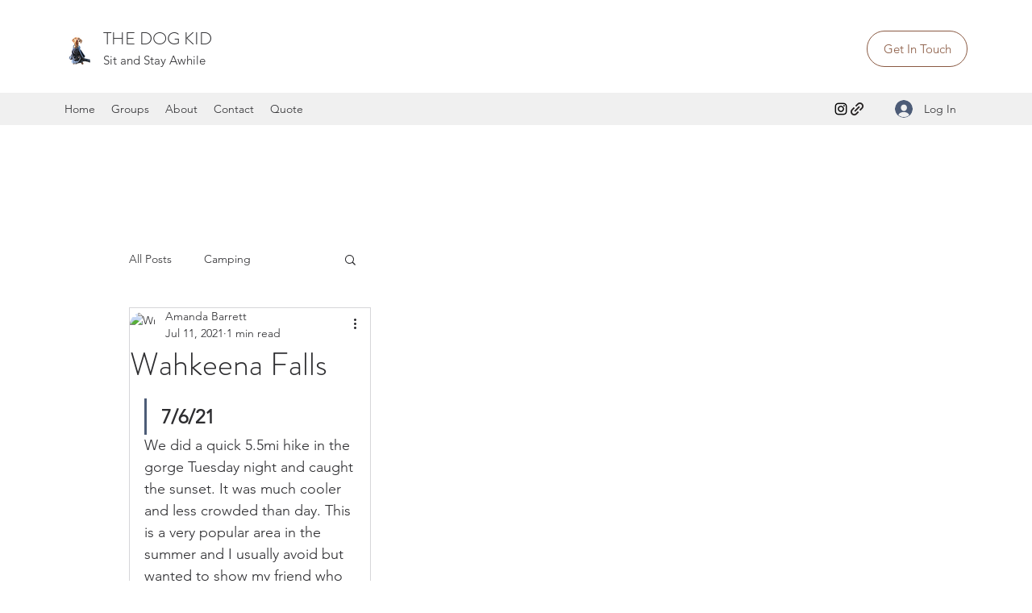

--- FILE ---
content_type: text/css; charset=utf-8
request_url: https://www.thedogkid.com/_serverless/pro-gallery-css-v4-server/layoutCss?ver=2&id=98s38-not-scoped&items=3655_1124_1500%7C3390_1124_1500%7C3288_1124_1500%7C3582_1124_1500%7C3528_1124_1500%7C3387_1124_1500%7C3663_1125_1500%7C3651_1124_1500&container=1029_262_980_720&options=gallerySizeType:px%7CenableInfiniteScroll:true%7CtitlePlacement:SHOW_ON_HOVER%7CgridStyle:1%7CimageMargin:10%7CgalleryLayout:2%7CisVertical:false%7CnumberOfImagesPerRow:3%7CgallerySizePx:300%7CcubeRatio:1%7CcubeType:fill%7CgalleryThumbnailsAlignment:bottom%7CthumbnailSpacings:0
body_size: -150
content:
#pro-gallery-98s38-not-scoped [data-hook="item-container"][data-idx="0"].gallery-item-container{opacity: 1 !important;display: block !important;transition: opacity .2s ease !important;top: 0px !important;left: 0px !important;right: auto !important;height: 80px !important;width: 81px !important;} #pro-gallery-98s38-not-scoped [data-hook="item-container"][data-idx="0"] .gallery-item-common-info-outer{height: 100% !important;} #pro-gallery-98s38-not-scoped [data-hook="item-container"][data-idx="0"] .gallery-item-common-info{height: 100% !important;width: 100% !important;} #pro-gallery-98s38-not-scoped [data-hook="item-container"][data-idx="0"] .gallery-item-wrapper{width: 81px !important;height: 80px !important;margin: 0 !important;} #pro-gallery-98s38-not-scoped [data-hook="item-container"][data-idx="0"] .gallery-item-content{width: 81px !important;height: 80px !important;margin: 0px 0px !important;opacity: 1 !important;} #pro-gallery-98s38-not-scoped [data-hook="item-container"][data-idx="0"] .gallery-item-hover{width: 81px !important;height: 80px !important;opacity: 1 !important;} #pro-gallery-98s38-not-scoped [data-hook="item-container"][data-idx="0"] .item-hover-flex-container{width: 81px !important;height: 80px !important;margin: 0px 0px !important;opacity: 1 !important;} #pro-gallery-98s38-not-scoped [data-hook="item-container"][data-idx="0"] .gallery-item-wrapper img{width: 100% !important;height: 100% !important;opacity: 1 !important;} #pro-gallery-98s38-not-scoped [data-hook="item-container"][data-idx="1"].gallery-item-container{opacity: 1 !important;display: block !important;transition: opacity .2s ease !important;top: 0px !important;left: 91px !important;right: auto !important;height: 80px !important;width: 81px !important;} #pro-gallery-98s38-not-scoped [data-hook="item-container"][data-idx="1"] .gallery-item-common-info-outer{height: 100% !important;} #pro-gallery-98s38-not-scoped [data-hook="item-container"][data-idx="1"] .gallery-item-common-info{height: 100% !important;width: 100% !important;} #pro-gallery-98s38-not-scoped [data-hook="item-container"][data-idx="1"] .gallery-item-wrapper{width: 81px !important;height: 80px !important;margin: 0 !important;} #pro-gallery-98s38-not-scoped [data-hook="item-container"][data-idx="1"] .gallery-item-content{width: 81px !important;height: 80px !important;margin: 0px 0px !important;opacity: 1 !important;} #pro-gallery-98s38-not-scoped [data-hook="item-container"][data-idx="1"] .gallery-item-hover{width: 81px !important;height: 80px !important;opacity: 1 !important;} #pro-gallery-98s38-not-scoped [data-hook="item-container"][data-idx="1"] .item-hover-flex-container{width: 81px !important;height: 80px !important;margin: 0px 0px !important;opacity: 1 !important;} #pro-gallery-98s38-not-scoped [data-hook="item-container"][data-idx="1"] .gallery-item-wrapper img{width: 100% !important;height: 100% !important;opacity: 1 !important;} #pro-gallery-98s38-not-scoped [data-hook="item-container"][data-idx="2"].gallery-item-container{opacity: 1 !important;display: block !important;transition: opacity .2s ease !important;top: 0px !important;left: 182px !important;right: auto !important;height: 80px !important;width: 80px !important;} #pro-gallery-98s38-not-scoped [data-hook="item-container"][data-idx="2"] .gallery-item-common-info-outer{height: 100% !important;} #pro-gallery-98s38-not-scoped [data-hook="item-container"][data-idx="2"] .gallery-item-common-info{height: 100% !important;width: 100% !important;} #pro-gallery-98s38-not-scoped [data-hook="item-container"][data-idx="2"] .gallery-item-wrapper{width: 80px !important;height: 80px !important;margin: 0 !important;} #pro-gallery-98s38-not-scoped [data-hook="item-container"][data-idx="2"] .gallery-item-content{width: 80px !important;height: 80px !important;margin: 0px 0px !important;opacity: 1 !important;} #pro-gallery-98s38-not-scoped [data-hook="item-container"][data-idx="2"] .gallery-item-hover{width: 80px !important;height: 80px !important;opacity: 1 !important;} #pro-gallery-98s38-not-scoped [data-hook="item-container"][data-idx="2"] .item-hover-flex-container{width: 80px !important;height: 80px !important;margin: 0px 0px !important;opacity: 1 !important;} #pro-gallery-98s38-not-scoped [data-hook="item-container"][data-idx="2"] .gallery-item-wrapper img{width: 100% !important;height: 100% !important;opacity: 1 !important;} #pro-gallery-98s38-not-scoped [data-hook="item-container"][data-idx="3"]{display: none !important;} #pro-gallery-98s38-not-scoped [data-hook="item-container"][data-idx="4"]{display: none !important;} #pro-gallery-98s38-not-scoped [data-hook="item-container"][data-idx="5"]{display: none !important;} #pro-gallery-98s38-not-scoped [data-hook="item-container"][data-idx="6"]{display: none !important;} #pro-gallery-98s38-not-scoped [data-hook="item-container"][data-idx="7"]{display: none !important;} #pro-gallery-98s38-not-scoped .pro-gallery-prerender{height:260px !important;}#pro-gallery-98s38-not-scoped {height:260px !important; width:262px !important;}#pro-gallery-98s38-not-scoped .pro-gallery-margin-container {height:260px !important;}#pro-gallery-98s38-not-scoped .pro-gallery {height:260px !important; width:262px !important;}#pro-gallery-98s38-not-scoped .pro-gallery-parent-container {height:260px !important; width:272px !important;}